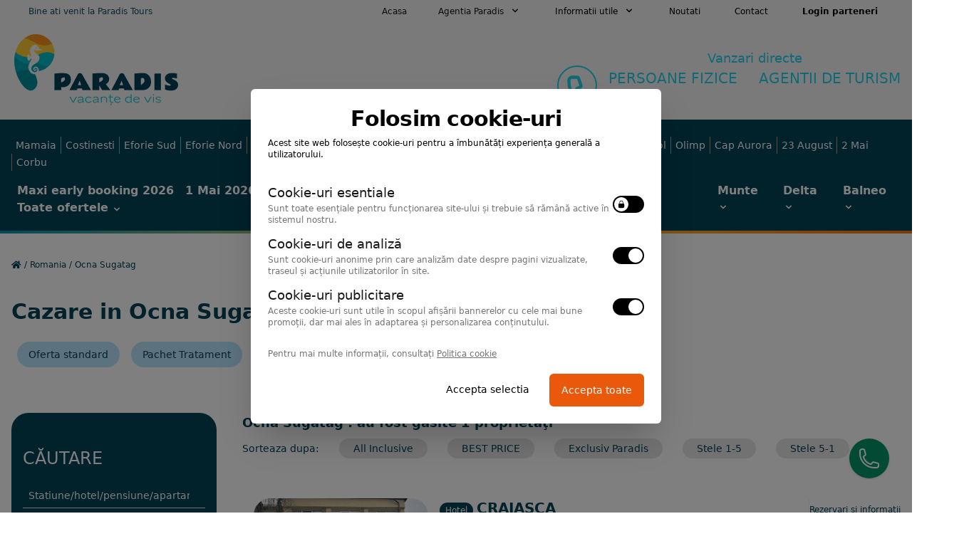

--- FILE ---
content_type: text/html; charset=UTF-8
request_url: https://paradistours.ro/cazare-ocna-sugatag.html
body_size: 15605
content:
<!DOCTYPE html>
<html lang="en">

<head>
    <meta charset="UTF-8">
    <meta name="viewport" content="width=device-width, initial-scale=1.0">
    <meta http-equiv="X-UA-Compatible" content="ie=edge">
    <meta name="author" content="newpixel.ro" />
    <meta name="csrf-token" content="rOy409Y02zZOQs7IRW5erEbdms83fUs5IrcJURa1">
    <title>Cazare Ocna Sugatag 2026, oferte cazare hoteluri Ocna Sugatag - Paradis Vacante de Vis</title>
<meta name="description" content="Cazare in statiunea Ocna Sugatag 2026, lista completa cu hoteluri in Ocna Sugatag. Reduceri si oferte speciale de cazare la hotelurile din Ocna Sugatag 2026 pentru acest sezon.">
    <link rel="stylesheet" href="https://cdnjs.cloudflare.com/ajax/libs/font-awesome/5.11.2/css/all.min.css" integrity="sha256-+N4/V/SbAFiW1MPBCXnfnP9QSN3+Keu+NlB+0ev/YKQ=" crossorigin="anonymous" />
    <link href="https://paradistours.ro/mix.css" rel="stylesheet">
    <meta name="facebook-domain-verification" content="8lv6g0y9cj1hse974gq2rysnicby4t" />
    <link rel="stylesheet" href="https://cdn.jsdelivr.net/npm/flatpickr/dist/flatpickr.min.css">

    <link rel="apple-touch-icon" sizes="180x180" href="https://paradistours.ro/images/favicon/apple-touch-icon.png">
    <link rel="icon" type="image/png" sizes="32x32" href="https://paradistours.ro/images/favicon/favicon-32x32.png">
    <link rel="icon" type="image/png" sizes="16x16" href="https://paradistours.ro/images/favicon/favicon-16x16.png">
    <link rel="manifest" href="https://paradistours.ro/images/favicon/site.webmanifest">

    <script defer src="https://cdn.jsdelivr.net/npm/alpinejs@3.x.x/dist/cdn.min.js"></script>
    <script type="text/javascript" src="//dynamic.criteo.com/js/ld/ld.js?a=111291" async="true"></script>
    <!-- Google tag (gtag.js) -->
<script async src="https://www.googletagmanager.com/gtag/js?id=AW-670180239">
</script>
<script>
    window.dataLayer = window.dataLayer || [];

    function gtag() {
        dataLayer.push(arguments);
    }
    gtag('js', new Date());
    gtag('config', 'AW-670180239');
</script>
<script>
    // Define dataLayer and the gtag function.
    window.dataLayer = window.dataLayer || [];

    function gtag() {
        dataLayer.push(arguments);
    }
    // Set default consent to 'denied' as a placeholder
    // Determine actual values based on your own requirements
    gtag('consent', 'default', {
        'ad_storage': 'denied',
        'ad_user_data': 'denied',
        'ad_personalization': 'denied',
        'analytics_storage': 'denied',
        'functionality_storage': 'granted',
        'personalization_storage': 'granted',
        'security_storage': 'granted'
    });
</script>
    <!-- Cookie Consent --><script src="https://paradistours.ro/cookie-consent/script?id=954c23dc79b6b393823b35f341e09881" defer></script></head>

<body class="font-sans leading-normal tracking-normal">
    
    <div id="preloader" class="hidden flex items-center justify-center fixed z-50 bg-white opacity-75 w-full h-full">
    <img src="https://paradistours.ro/images/template/sigla-paradis-vacante-de-vis.png" alt="Paradis Vacante de Vis" class="flex content-center absolute">
    <img src="https://paradistours.ro/images/template/loader.svg" class="content-center absolute mt-48 mb-5" alt="">
    <p class="mt-64">peste 150.000 turisti rezerva anual prin www.paradistours.ro</p>
</div>
        <div class="bg-gray-100 w-full">
    <div class="flex flex-col max-w-screen-xl px-4 mx-auto md:items-center md:justify-between md:flex-row md:px-6 lg:px-8">
        <div class="p-2 flex flex-row items-center justify-between">
            <span class="text-xs text-cyan-900 focus:outline-none focus:shadow-outline">Bine ati venit la Paradis Tours</span>
            <div class="md:hidden focus:outline-none focus:shadow-outline">
                <a href="https://paradistours.ro/static/contact.html" class="px-2 py-2 text-xs rounded-full hover:text-cyan-900 focus:text-cyan-900 hover:bg-gray-200">Contact</a>
                <a href="http://rezervari.paradistours.ro/" class="px-2 py-2 text-xs font-semibold rounded-full hover:text-cyan-900 focus:text-cyan-900 hover:bg-gray-200">Login parteneri</a>
            </div>
        </div>
        <nav class="hidden flex-col flex-grow pb-4 md:pb-0 md:flex md:justify-end md:flex-row">
            <a class="px-3 py-2 text-xs text-gray-900 rounded-full md:mt-0 hover:text-gray-900 focus:text-gray-200 hover:bg-gray-200 focus:bg-gray-200 focus:outline-none focus:shadow-outline" href="https://paradistours.ro">Acasa</a>

            <div @click.away="open = false" class="relative" x-data="{ open: false }" x-cloak>
                <button x-on:click="open = !open" class="flex flex-row items-center w-full px-4 py-2 text-xs text-left rounded-full md:w-auto md:inline md:mt-0 md:ml-4 text-gray-900 hover:text-white focus:text-gray-900 hover:bg-gray-200 focus:bg-gray-200 focus:outline-none focus:shadow-outline">
                    <span>Agentia Paradis</span>
                    <svg fill="currentColor" viewBox="0 0 20 20" :class="{'rotate-180': open, 'rotate-0': !open}" class="inline w-4 h-4 mt-1 ml-1 transition-transform duration-200 transform md:-mt-1">
                        <path fill-rule="evenodd" d="M5.293 7.293a1 1 0 011.414 0L10 10.586l3.293-3.293a1 1 0 111.414 1.414l-4 4a1 1 0 01-1.414 0l-4-4a1 1 0 010-1.414z" clip-rule="evenodd"></path>
                    </svg>
                </button>
                <div x-show="open" class="z-30 absolute right-0 w-full mt-2 origin-top-right rounded-md shadow-lg md:w-48"
                    x-transition:enter="transition ease-out duration-100"
                    x-transition:enter-start="transform opacity-0 scale-95"
                    x-transition:enter-end="transform opacity-100 scale-100"
                    x-transition:leave="transition ease-in duration-75"
                    x-transition:leave-start="transform opacity-100 scale-100"
                    x-transition:leave-end="transform opacity-0 scale-95"
                    >
                    <div class="px-2 py-2 bg-white rounded-md shadow dark-mode:bg-gray-800">
                        <a href="https://paradistours.ro/static/despre-noi.html"
                            class="block px-4 py-2 mt-2 text-xs rounded-lg md:mt-0 hover:text-gray-900 focus:text-gray-900 hover:bg-gray-200 focus:bg-gray-200 focus:outline-none focus:shadow-outline">
                            Despre noi
                        </a>
                        <a href="https://paradistours.ro/testimoniale"
                            class="block px-4 py-2 mt-2 text-xs rounded-lg md:mt-0 hover:text-gray-900 focus:text-gray-900 hover:bg-gray-200 focus:bg-gray-200 focus:outline-none focus:shadow-outline">
                            Ce spun clientii
                        </a>
                        <a href="http://oferte.paradistours.ro/oferte/" target="_blank"
                            class="block px-4 py-2 mt-2 text-xs rounded-lg md:mt-0 hover:text-gray-900 focus:text-gray-900 hover:bg-gray-200 focus:bg-gray-200 focus:outline-none focus:shadow-outline">
                            Descarca oferta
                        </a>
                    </div>
                </div>
            </div>

            <div @click.away="open = false" class="relative" x-data="{ open: false }" x-cloak>
                <button x-on:click="open = !open" class="flex flex-row items-center w-full px-4 py-2 text-xs text-left rounded-full md:w-auto md:inline md:mt-0 md:ml-4 hover:text-gray-900 focus:text-gray-900 hover:bg-gray-200 focus:bg-gray-200 focus:outline-none focus:shadow-outline">
                    <span>Informatii utile</span>
                    <svg fill="currentColor" viewBox="0 0 20 20" :class="{'rotate-180': open, 'rotate-0': !open}" class="inline w-4 h-4 mt-1 ml-1 transition-transform duration-200 transform md:-mt-1">
                        <path fill-rule="evenodd" d="M5.293 7.293a1 1 0 011.414 0L10 10.586l3.293-3.293a1 1 0 111.414 1.414l-4 4a1 1 0 01-1.414 0l-4-4a1 1 0 010-1.414z" clip-rule="evenodd"></path>
                    </svg>
                </button>
                <div x-show="open" class="z-30 absolute right-0 w-full mt-2 origin-top-right rounded-md shadow-lg md:w-48"
                    x-transition:enter="transition ease-out duration-100"
                    x-transition:enter-start="transform opacity-0 scale-95"
                    x-transition:enter-end="transform opacity-100 scale-100"
                    x-transition:leave="transition ease-in duration-75"
                    x-transition:leave-start="transform opacity-100 scale-100"
                    x-transition:leave-end="transform opacity-0 scale-95"
                    >
                    <div class="px-2 py-2 bg-white rounded-md shadow dark-mode:bg-gray-800">
                                                <a href="https://paradistours.ro/static/despre-noi.html" title="Despre noi"
                            class="block px-4 py-2 mt-2 text-xs rounded-lg md:mt-0 hover:text-gray-900 focus:text-gray-900 hover:bg-gray-200 focus:bg-gray-200 focus:outline-none focus:shadow-outline">
                            Despre noi
                        </a>
                                                <a href="https://paradistours.ro/static/achita-ti-vacanta-cu-plata-ramburs.html" title="Achita-ti vacanta cu plata ramburs"
                            class="block px-4 py-2 mt-2 text-xs rounded-lg md:mt-0 hover:text-gray-900 focus:text-gray-900 hover:bg-gray-200 focus:bg-gray-200 focus:outline-none focus:shadow-outline">
                            Achita-ti vacanta cu plata ramburs
                        </a>
                                                <a href="https://paradistours.ro/static/tichete-de-vacanta.html" title="Tichete de vacanta"
                            class="block px-4 py-2 mt-2 text-xs rounded-lg md:mt-0 hover:text-gray-900 focus:text-gray-900 hover:bg-gray-200 focus:bg-gray-200 focus:outline-none focus:shadow-outline">
                            Tichete de vacanta
                        </a>
                                                <a href="https://paradistours.ro/static/atractii-pe-litoral.html" title="Atractii pe litoral"
                            class="block px-4 py-2 mt-2 text-xs rounded-lg md:mt-0 hover:text-gray-900 focus:text-gray-900 hover:bg-gray-200 focus:bg-gray-200 focus:outline-none focus:shadow-outline">
                            Atractii pe litoral
                        </a>
                                                <a href="https://paradistours.ro/static/site-uri-utile.html" title="Site-uri utile"
                            class="block px-4 py-2 mt-2 text-xs rounded-lg md:mt-0 hover:text-gray-900 focus:text-gray-900 hover:bg-gray-200 focus:bg-gray-200 focus:outline-none focus:shadow-outline">
                            Site-uri utile
                        </a>
                                                <a href="https://paradistours.ro/static/termeni-si-conditii.html" title="Termeni si conditii"
                            class="block px-4 py-2 mt-2 text-xs rounded-lg md:mt-0 hover:text-gray-900 focus:text-gray-900 hover:bg-gray-200 focus:bg-gray-200 focus:outline-none focus:shadow-outline">
                            Termeni si conditii
                        </a>
                                            </div>
                </div>
            </div>

            <a href="https://paradistours.ro/noutati" class="px-4 py-2 text-xs rounded-full md:mt-0 md:ml-4 hover:text-gray-900 focus:text-gray-900 hover:bg-gray-200">Noutati</a>
            <a href="https://paradistours.ro/static/contact.html" class="px-4 py-2 text-xs rounded-full md:mt-0 md:ml-4 hover:text-gray-900 focus:text-gray-900 hover:bg-gray-200">Contact</a>
            <a href="http://rezervari.paradistours.ro/" class="px-4 py-2 text-xs font-semibold rounded-full md:mt-0 md:ml-4 hover:text-gray-900 focus:text-gray-900 hover:bg-gray-200">Login parteneri</a>
        </nav>
    </div>
</div>


<div class="" x-data="{ mainMenu: true }">
    <div class="bg-gray-100">
        <div class="flex flex-col max-w-screen-xl px-4 mx-auto md:items-center md:justify-between md:flex-row pl-5 pt-4 mb:pb-8">
            <div class="mb-5">
                <div class="flex justify-between">
                    <a href="https://paradistours.ro" title="Paradis Vacante de Vis">
                        <img src="https://paradistours.ro/images/template/sigla-paradis-vacante-de-vis.png" alt="Paradis Vacante de Vis">
                    </a>

                    <button class="md:hidden focus:outline-none focus:shadow-outline" x-on:click="mainMenu = !mainMenu">
                        <svg class="w-8 h-8 text-main-blue" fill="currentColor" viewBox="0 0 20 20" xmlns="http://www.w3.org/2000/svg">
                            <path x-show="mainMenu" fill-rule="evenodd" d="M3 5a1 1 0 011-1h12a1 1 0 110 2H4a1 1 0 01-1-1zM3 10a1 1 0 011-1h12a1 1 0 110 2H4a1 1 0 01-1-1zM3 15a1 1 0 011-1h12a1 1 0 110 2H4a1 1 0 01-1-1z" clip-rule="evenodd"></path>

                            <path x-show="!mainMenu" x-cloak fill-rule="evenodd" d="M4.293 4.293a1 1 0 011.414 0L10 8.586l4.293-4.293a1 1 0 111.414 1.414L11.414 10l4.293 4.293a1 1 0 01-1.414 1.414L10 11.414l-4.293 4.293a1 1 0 01-1.414-1.414L8.586 10 4.293 5.707a1 1 0 010-1.414z" clip-rule="evenodd"></path>
                        </svg>
                    </button>
                </div>
            </div>
            <div class="hidden md:flex text-center text-2xl">
    <div class="flex">
        <div class="w-14 h-14 border-2 border-cyan-400 rounded-full mr-4 mt-6">
            <svg class="p-2 text-cyan-400" fill="none" stroke="currentColor" viewBox="0 0 24 24" xmlns="http://www.w3.org/2000/svg">
                <path stroke-linecap="round" stroke-linejoin="round" stroke-width="2" d="M3 5a2 2 0 012-2h3.28a1 1 0 01.948.684l1.498 4.493a1 1 0 01-.502 1.21l-2.257 1.13a11.042 11.042 0 005.516 5.516l1.13-2.257a1 1 0 011.21-.502l4.493 1.498a1 1 0 01.684.949V19a2 2 0 01-2 2h-1C9.716 21 3 14.284 3 6V5z"></path>
            </svg>
        </div>
        <div class="">
            <span class="relative block text-cyan-400 text-lg s">Vanzari directe</span>
            <span class="relative block text-cyan-400 text-xl uppercase">PERSOANE FIZICE <span class="px-3"></span> AGENTII DE TURISM</span>
            <div class="divide-sx text-cyan-400 grid grid-cols-3grid grid-cols-2">
                                                                                            </div>
        </div>
    </div>
</div>

<div class="sm:hidden flex flex-row justify-between text-center">
                    </div>
        </div>
    </div>

    <div class="w-full bg-main-blue md:block" :class="!mainMenu ? 'block' : 'hidden'" x-cloak>
        <div class="mx-auto max-w-screen-xl ">
            <ul class="px-4 static mx-auto font-semibold font-heading md:space-x-8 text-white py-5">
                <li>
    <div class="left-0 w-full mt-1 z-30 bg-main-blue ">
        <ul class="flex flex-wrap md:divide-x md:divide-solid md:divide-gray-400 mb-4">
                        <li class="px-1.5 m-0">
                <a title="Hoteluri statiunea Mamaia" href="https://paradistours.ro/cazare-mamaia.html"
                    class="text-sm text-white font-normal hover:text-orange-500">Mamaia</a>
            </li>
                        <li class="px-1.5 m-0">
                <a title="Hoteluri statiunea Costinesti" href="https://paradistours.ro/cazare-costinesti.html"
                    class="text-sm text-white font-normal hover:text-orange-500">Costinesti</a>
            </li>
                        <li class="px-1.5 m-0">
                <a title="Hoteluri statiunea Eforie Sud" href="https://paradistours.ro/cazare-eforie-sud.html"
                    class="text-sm text-white font-normal hover:text-orange-500">Eforie Sud</a>
            </li>
                        <li class="px-1.5 m-0">
                <a title="Hoteluri statiunea Eforie Nord" href="https://paradistours.ro/cazare-eforie-nord.html"
                    class="text-sm text-white font-normal hover:text-orange-500">Eforie Nord</a>
            </li>
                        <li class="px-1.5 m-0">
                <a title="Hoteluri statiunea Jupiter" href="https://paradistours.ro/cazare-jupiter.html"
                    class="text-sm text-white font-normal hover:text-orange-500">Jupiter</a>
            </li>
                        <li class="px-1.5 m-0">
                <a title="Hoteluri statiunea Neptun" href="https://paradistours.ro/cazare-neptun.html"
                    class="text-sm text-white font-normal hover:text-orange-500">Neptun</a>
            </li>
                        <li class="px-1.5 m-0">
                <a title="Hoteluri statiunea Saturn" href="https://paradistours.ro/cazare-saturn.html"
                    class="text-sm text-white font-normal hover:text-orange-500">Saturn</a>
            </li>
                        <li class="px-1.5 m-0">
                <a title="Hoteluri statiunea Venus" href="https://paradistours.ro/cazare-venus.html"
                    class="text-sm text-white font-normal hover:text-orange-500">Venus</a>
            </li>
                        <li class="px-1.5 m-0">
                <a title="Hoteluri statiunea Vama Veche" href="https://paradistours.ro/cazare-vama-veche.html"
                    class="text-sm text-white font-normal hover:text-orange-500">Vama Veche</a>
            </li>
                        <li class="px-1.5 m-0">
                <a title="Hoteluri statiunea Mangalia" href="https://paradistours.ro/cazare-mangalia.html"
                    class="text-sm text-white font-normal hover:text-orange-500">Mangalia</a>
            </li>
                        <li class="px-1.5 m-0">
                <a title="Hoteluri statiunea Constanta" href="https://paradistours.ro/cazare-constanta.html"
                    class="text-sm text-white font-normal hover:text-orange-500">Constanta</a>
            </li>
                        <li class="px-1.5 m-0">
                <a title="Hoteluri statiunea Techirghiol" href="https://paradistours.ro/cazare-techirghiol.html"
                    class="text-sm text-white font-normal hover:text-orange-500">Techirghiol</a>
            </li>
                        <li class="px-1.5 m-0">
                <a title="Hoteluri statiunea Olimp" href="https://paradistours.ro/cazare-olimp.html"
                    class="text-sm text-white font-normal hover:text-orange-500">Olimp</a>
            </li>
                        <li class="px-1.5 m-0">
                <a title="Hoteluri statiunea Cap Aurora" href="https://paradistours.ro/cazare-cap-aurora.html"
                    class="text-sm text-white font-normal hover:text-orange-500">Cap Aurora</a>
            </li>
                        <li class="px-1.5 m-0">
                <a title="Hoteluri statiunea 23 August" href="https://paradistours.ro/cazare-23-august.html"
                    class="text-sm text-white font-normal hover:text-orange-500">23 August</a>
            </li>
                        <li class="px-1.5 m-0">
                <a title="Hoteluri statiunea 2 Mai" href="https://paradistours.ro/cazare-2-mai.html"
                    class="text-sm text-white font-normal hover:text-orange-500">2 Mai</a>
            </li>
                        <li class="px-1.5 m-0">
                <a title="Hoteluri statiunea Corbu" href="https://paradistours.ro/cazare-corbu.html"
                    class="text-sm text-white font-normal hover:text-orange-500">Corbu</a>
            </li>
                    </ul>
        <div class="flex flex-col sm:flex-row sm:justify-between">
            <ul class="flex flex-wrap">
                                <li>
                    <a href="https://paradistours.ro/all-maxi-early-booking.html" target="_self"
                        class="float-left text-center relative text-white block  px-2 font-semibold">
                        Maxi early booking 2026
                    </a>
                </li>
                                <li>
                    <a href="https://paradistours.ro/all-oferta-1-mai.html" target="_self"
                        class="float-left text-center relative text-white block  px-2 font-semibold">
                        1 Mai 2026
                    </a>
                </li>
                                <li>
                    <a href="https://paradistours.ro/all-rusalii-2022.html" target="_self"
                        class="float-left text-center relative text-white block  px-2 font-semibold">
                        Rusalii 2026
                    </a>
                </li>
                                <li>
                    <a href="https://paradistours.ro/all-oferta-sfanta-maria.html" target="_self"
                        class="float-left text-center relative text-white block  px-2 font-semibold">
                        Sfanta Maria 2026
                    </a>
                </li>
                                <li>
                    <a href="https://paradistours.ro/all-litoralul-pentru-toti.html" target="_self"
                        class="float-left text-center relative text-white block  px-2 font-semibold">
                        Litoralul pentru toti
                    </a>
                </li>
                                <li>
                    <div @click.away="open = false" class="relative" x-data="{ open: false }" >
                    <button x-on:click="open = !open" class="flex flex-row items-center float-left text-center relative text-white px-2 font-semibold    ">
                        <span>Toate ofertele</span>
                        <svg fill="currentColor" viewBox="0 0 20 20" :class="{'rotate-180': open, 'rotate-0': !open}" class="inline w-4 h-4 mt-1 ml-1 transition-transform duration-200 transform ">
                            <path fill-rule="evenodd" d="M5.293 7.293a1 1 0 011.414 0L10 10.586l3.293-3.293a1 1 0 111.414 1.414l-4 4a1 1 0 01-1.414 0l-4-4a1 1 0 010-1.414z" clip-rule="evenodd"></path>
                        </svg>
                    </button>
                    <div x-show="open" x-cloak class="z-30 absolute right-0 w-full mt-6 origin-top-right rounded-md shadow-lg md:w-80"
                        x-transition:enter="transition ease-out duration-100"
                        x-transition:enter-start="transform opacity-0 scale-95"
                        x-transition:enter-end="transform opacity-100 scale-100"
                        x-transition:leave="transition ease-in duration-75"
                        x-transition:leave-start="transform opacity-100 scale-100"
                        x-transition:leave-end="transform opacity-0 scale-95"
                        >
                        <div class="text-left px-2 py-2 bg-main-blue rounded-md shadow">
                                                        <a href="https://paradistours.ro/all-maxi-early-booking.html" target="_self"
                                class="flex w-full font-normal text-sm text-white py-1 px-1 hover:text-orange-500 ">
                                Maxi early booking 2026
                            </a>
                                                        <a href="https://paradistours.ro/all-oferta-1-mai.html" target="_self"
                                class="flex w-full font-normal text-sm text-white py-1 px-1 hover:text-orange-500 ">
                                1 Mai 2026
                            </a>
                                                        <a href="https://paradistours.ro/all-rusalii-2022.html" target="_self"
                                class="flex w-full font-normal text-sm text-white py-1 px-1 hover:text-orange-500 ">
                                Rusalii 2026
                            </a>
                                                        <a href="https://paradistours.ro/all-oferta-sfanta-maria.html" target="_self"
                                class="flex w-full font-normal text-sm text-white py-1 px-1 hover:text-orange-500 ">
                                Sfanta Maria 2026
                            </a>
                                                        <a href="https://paradistours.ro/all-litoralul-pentru-toti.html" target="_self"
                                class="flex w-full font-normal text-sm text-white py-1 px-1 hover:text-orange-500 ">
                                Litoralul pentru toti
                            </a>
                                                        <a href="https://paradistours.ro/all-alege-all-inclusive.html" target="_self"
                                class="flex w-full font-normal text-sm text-white py-1 px-1 hover:text-orange-500 ">
                                Hoteluri all inclusive
                            </a>
                                                        <a href="https://paradistours.ro/all-apartamente-mamaia.html" target="_self"
                                class="flex w-full font-normal text-sm text-white py-1 px-1 hover:text-orange-500 ">
                                Apartamente Mamaia
                            </a>
                                                        <a href="https://paradistours.ro/all-paradis-hotels.html" target="_self"
                                class="flex w-full font-normal text-sm text-white py-1 px-1 hover:text-orange-500 ">
                                Paradis Hotels
                            </a>
                                                                                </div>
                    </div>
                </div>
                </li>
            </ul>

            <div class="mt-10 sm:mt-0">
                    <ul class="sm:flex sm:space-x-4">
                        
                        <li @click.away="open = false" class="" x-data="{ open: false }">
    <a x-on:click="open = !open" class="text-lg md:text-base hover:text-gray-200" href="#">
        <span>Munte</span>
        <svg fill="currentColor" viewBox="0 0 20 20" :class="{'rotate-180': open, 'rotate-0': !open}" class="inline w-4 h-4 transition-transform duration-200 transform -mt-1">
            <path fill-rule="evenodd" d="M5.293 7.293a1 1 0 011.414 0L10 10.586l3.293-3.293a1 1 0 111.414 1.414l-4 4a1 1 0 01-1.414 0l-4-4a1 1 0 010-1.414z" clip-rule="evenodd"></path>
        </svg>
    </a>

    <div x-show="open" class="left-0 w-full md:absolute mt-1 z-30 bg-main-blue md:p-5" x-cloak
        x-transition:enter="transition ease-out duration-100"
        x-transition:enter-start="transform opacity-0 scale-95"
        x-transition:enter-end="transform opacity-100 scale-100"
        x-transition:leave="transition ease-in duration-75"
        x-transition:leave-start="transform opacity-100 scale-100"
        x-transition:leave-end="transform opacity-0 scale-95">
        <ul class="flex flex-wrap md:space-x-2 md:divide-x md:divide-solid md:divide-white mb-4">
                        <li class="px-2 m-0">
                <a title="Hoteluri statiunea Busteni" href="https://paradistours.ro/cazare-busteni.html"
                    class="text-sm text-white font-normal">Busteni</a>
            </li>
                        <li class="px-2 m-0">
                <a title="Hoteluri statiunea Brasov" href="https://paradistours.ro/cazare-brasov.html"
                    class="text-sm text-white font-normal">Brasov</a>
            </li>
                        <li class="px-2 m-0">
                <a title="Hoteluri statiunea Sinaia" href="https://paradistours.ro/cazare-sinaia.html"
                    class="text-sm text-white font-normal">Sinaia</a>
            </li>
                        <li class="px-2 m-0">
                <a title="Hoteluri statiunea Poiana Brasov" href="https://paradistours.ro/cazare-poiana-brasov.html"
                    class="text-sm text-white font-normal">Poiana Brasov</a>
            </li>
                        <li class="px-2 m-0">
                <a title="Hoteluri statiunea Bran" href="https://paradistours.ro/cazare-bran.html"
                    class="text-sm text-white font-normal">Bran</a>
            </li>
                        <li class="px-2 m-0">
                <a title="Hoteluri statiunea Bucovina" href="https://paradistours.ro/cazare-bucovina.html"
                    class="text-sm text-white font-normal">Bucovina</a>
            </li>
                        <li class="px-2 m-0">
                <a title="Hoteluri statiunea Maramures" href="https://paradistours.ro/cazare-maramures.html"
                    class="text-sm text-white font-normal">Maramures</a>
            </li>
                        <li class="px-2 m-0">
                <a title="Hoteluri statiunea Predeal" href="https://paradistours.ro/cazare-predeal.html"
                    class="text-sm text-white font-normal">Predeal</a>
            </li>
                        <li class="px-2 m-0">
                <a title="Hoteluri statiunea Azuga" href="https://paradistours.ro/cazare-azuga.html"
                    class="text-sm text-white font-normal">Azuga</a>
            </li>
                        <li class="px-2 m-0">
                <a title="Hoteluri statiunea Moieciu" href="https://paradistours.ro/cazare-moieciu.html"
                    class="text-sm text-white font-normal">Moieciu</a>
            </li>
                        <li class="px-2 m-0">
                <a title="Hoteluri statiunea Gura Humorului" href="https://paradistours.ro/cazare-gura-humorului.html"
                    class="text-sm text-white font-normal">Gura Humorului</a>
            </li>
                        <li class="px-2 m-0">
                <a title="Hoteluri statiunea Straja" href="https://paradistours.ro/cazare-straja.html"
                    class="text-sm text-white font-normal">Straja</a>
            </li>
                        <li class="px-2 m-0">
                <a title="Hoteluri statiunea Sucevita" href="https://paradistours.ro/cazare-sucevita.html"
                    class="text-sm text-white font-normal">Sucevita</a>
            </li>
                        <li class="px-2 m-0">
                <a title="Hoteluri statiunea Fundata" href="https://paradistours.ro/cazare-fundata.html"
                    class="text-sm text-white font-normal">Fundata</a>
            </li>
                        <li class="px-2 m-0">
                <a title="Hoteluri statiunea Rasnov" href="https://paradistours.ro/cazare-rasnov.html"
                    class="text-sm text-white font-normal">Rasnov</a>
            </li>
                        <li class="px-2 m-0">
                <a title="Hoteluri statiunea Paltinis" href="https://paradistours.ro/cazare-paltinis.html"
                    class="text-sm text-white font-normal">Paltinis</a>
            </li>
                        <li class="px-2 m-0">
                <a title="Hoteluri statiunea Vidra" href="https://paradistours.ro/cazare-vidra.html"
                    class="text-sm text-white font-normal">Vidra</a>
            </li>
                        <li class="px-2 m-0">
                <a title="Hoteluri statiunea Sighisoara" href="https://paradistours.ro/cazare-sighisoara.html"
                    class="text-sm text-white font-normal">Sighisoara</a>
            </li>
                        <li class="px-2 m-0">
                <a title="Hoteluri statiunea Transfagarasan" href="https://paradistours.ro/cazare-transfagarasan.html"
                    class="text-sm text-white font-normal">Transfagarasan</a>
            </li>
                        <li class="px-2 m-0">
                <a title="Hoteluri statiunea Vidraru" href="https://paradistours.ro/cazare-vidraru.html"
                    class="text-sm text-white font-normal">Vidraru</a>
            </li>
                        <li class="px-2 m-0">
                <a title="Hoteluri statiunea Viseu de Sus" href="https://paradistours.ro/cazare-viseu-de-sus.html"
                    class="text-sm text-white font-normal">Viseu de Sus</a>
            </li>
                        <li class="px-2 m-0">
                <a title="Hoteluri statiunea Timisul de sus" href="https://paradistours.ro/cazare-timisul-de-sus.html"
                    class="text-sm text-white font-normal">Timisul de sus</a>
            </li>
                        <li class="px-2 m-0">
                <a title="Hoteluri statiunea Durau" href="https://paradistours.ro/cazare-durau.html"
                    class="text-sm text-white font-normal">Durau</a>
            </li>
                        <li class="px-2 m-0">
                <a title="Hoteluri statiunea Sighetul Marmatiei" href="https://paradistours.ro/cazare-sighetul-marmatiei.html"
                    class="text-sm text-white font-normal">Sighetul Marmatiei</a>
            </li>
                        <li class="px-2 m-0">
                <a title="Hoteluri statiunea Deva" href="https://paradistours.ro/cazare-deva.html"
                    class="text-sm text-white font-normal">Deva</a>
            </li>
                        <li class="px-2 m-0">
                <a title="Hoteluri statiunea Paraul Rece" href="https://paradistours.ro/cazare-paraul-rece.html"
                    class="text-sm text-white font-normal">Paraul Rece</a>
            </li>
                        <li class="px-2 m-0">
                <a title="Hoteluri statiunea Sibiu" href="https://paradistours.ro/cazare-sibiu.html"
                    class="text-sm text-white font-normal">Sibiu</a>
            </li>
                        <li class="px-2 m-0">
                <a title="Hoteluri statiunea Borsa" href="https://paradistours.ro/cazare-borsa.html"
                    class="text-sm text-white font-normal">Borsa</a>
            </li>
                        <li class="px-2 m-0">
                <a title="Hoteluri statiunea Cavnic" href="https://paradistours.ro/cazare-cavnic.html"
                    class="text-sm text-white font-normal">Cavnic</a>
            </li>
                        <li class="px-2 m-0">
                <a title="Hoteluri statiunea Dumbraveni" href="https://paradistours.ro/cazare-dumbraveni.html"
                    class="text-sm text-white font-normal">Dumbraveni</a>
            </li>
                        <li class="px-2 m-0">
                <a title="Hoteluri statiunea Rucar" href="https://paradistours.ro/cazare-rucar.html"
                    class="text-sm text-white font-normal">Rucar</a>
            </li>
                        <li class="px-2 m-0">
                <a title="Hoteluri statiunea Timisul de Jos" href="https://paradistours.ro/cazare-timisul-de-jos.html"
                    class="text-sm text-white font-normal">Timisul de Jos</a>
            </li>
                        <li class="px-2 m-0">
                <a title="Hoteluri statiunea Albesti" href="https://paradistours.ro/cazare-albesti.html"
                    class="text-sm text-white font-normal">Albesti</a>
            </li>
                        <li class="px-2 m-0">
                <a title="Hoteluri statiunea Moroeni" href="https://paradistours.ro/cazare-moroeni.html"
                    class="text-sm text-white font-normal">Moroeni</a>
            </li>
                        <li class="px-2 m-0">
                <a title="Hoteluri statiunea Bascov" href="https://paradistours.ro/cazare-bascov.html"
                    class="text-sm text-white font-normal">Bascov</a>
            </li>
                        <li class="px-2 m-0">
                <a title="Hoteluri statiunea Colibita" href="https://paradistours.ro/cazare-colibita.html"
                    class="text-sm text-white font-normal">Colibita</a>
            </li>
                        <li class="px-2 m-0">
                <a title="Hoteluri statiunea Iasi" href="https://paradistours.ro/cazare-iasi.html"
                    class="text-sm text-white font-normal">Iasi</a>
            </li>
                        <li class="px-2 m-0">
                <a title="Hoteluri statiunea Sacele" href="https://paradistours.ro/cazare-sacele.html"
                    class="text-sm text-white font-normal">Sacele</a>
            </li>
                        <li class="px-2 m-0">
                <a title="Hoteluri statiunea Cacica" href="https://paradistours.ro/cazare-cacica.html"
                    class="text-sm text-white font-normal">Cacica</a>
            </li>
                        <li class="px-2 m-0">
                <a title="Hoteluri statiunea Baile Homorod" href="https://paradistours.ro/cazare-baile-homorod.html"
                    class="text-sm text-white font-normal">Baile Homorod</a>
            </li>
                        <li class="px-2 m-0">
                <a title="Hoteluri statiunea Ranca" href="https://paradistours.ro/cazare-ranca.html"
                    class="text-sm text-white font-normal">Ranca</a>
            </li>
                        <li class="px-2 m-0">
                <a title="Hoteluri statiunea Valea Doftanei" href="https://paradistours.ro/cazare-valea-doftanei.html"
                    class="text-sm text-white font-normal">Valea Doftanei</a>
            </li>
                        <li class="px-2 m-0">
                <a title="Hoteluri statiunea Ocna Mures" href="https://paradistours.ro/cazare-ocna-mures.html"
                    class="text-sm text-white font-normal">Ocna Mures</a>
            </li>
                    </ul>
        <ul class="flex flex-wrap">
                                </ul>
    </div>
</li>
                        <li @click.away="open = false" class="" x-data="{ open: false }">
    <a x-on:click="open = !open" class="text-lg md:text-base hover:text-gray-200" href="#">
        <span>Delta</span>
        <svg fill="currentColor" viewBox="0 0 20 20" :class="{'rotate-180': open, 'rotate-0': !open}" class="inline w-4 h-4 transition-transform duration-200 transform -mt-1">
            <path fill-rule="evenodd" d="M5.293 7.293a1 1 0 011.414 0L10 10.586l3.293-3.293a1 1 0 111.414 1.414l-4 4a1 1 0 01-1.414 0l-4-4a1 1 0 010-1.414z" clip-rule="evenodd"></path>
        </svg>
    </a>

    <div x-show="open" class="left-0 w-full md:absolute mt-1 z-30 bg-main-blue md:p-5" x-cloak
        x-transition:enter="transition ease-out duration-100"
        x-transition:enter-start="transform opacity-0 scale-95"
        x-transition:enter-end="transform opacity-100 scale-100"
        x-transition:leave="transition ease-in duration-75"
        x-transition:leave-start="transform opacity-100 scale-100"
        x-transition:leave-end="transform opacity-0 scale-95">
        <ul class="flex flex-wrap md:space-x-2 md:divide-x md:divide-solid md:divide-white mb-4">
                        <li class="px-2 m-0">
                <a title="Hoteluri statiunea Uzlina" href="https://paradistours.ro/cazare-uzlina.html"
                    class="text-sm text-white font-normal">Uzlina</a>
            </li>
                        <li class="px-2 m-0">
                <a title="Hoteluri statiunea Mahmudia" href="https://paradistours.ro/cazare-mahmudia.html"
                    class="text-sm text-white font-normal">Mahmudia</a>
            </li>
                        <li class="px-2 m-0">
                <a title="Hoteluri statiunea Sulina" href="https://paradistours.ro/cazare-sulina.html"
                    class="text-sm text-white font-normal">Sulina</a>
            </li>
                        <li class="px-2 m-0">
                <a title="Hoteluri statiunea Murighiol" href="https://paradistours.ro/cazare-murighiol.html"
                    class="text-sm text-white font-normal">Murighiol</a>
            </li>
                        <li class="px-2 m-0">
                <a title="Hoteluri statiunea Tulcea" href="https://paradistours.ro/cazare-tulcea.html"
                    class="text-sm text-white font-normal">Tulcea</a>
            </li>
                        <li class="px-2 m-0">
                <a title="Hoteluri statiunea Baltenii de Sus" href="https://paradistours.ro/cazare-baltenii-de-sus.html"
                    class="text-sm text-white font-normal">Baltenii de Sus</a>
            </li>
                        <li class="px-2 m-0">
                <a title="Hoteluri statiunea Sf. Gheorghe" href="https://paradistours.ro/cazare-sf-gheorghe.html"
                    class="text-sm text-white font-normal">Sf. Gheorghe</a>
            </li>
                        <li class="px-2 m-0">
                <a title="Hoteluri statiunea Mila 23" href="https://paradistours.ro/cazare-mila-23.html"
                    class="text-sm text-white font-normal">Mila 23</a>
            </li>
                        <li class="px-2 m-0">
                <a title="Hoteluri statiunea Somova" href="https://paradistours.ro/cazare-somova.html"
                    class="text-sm text-white font-normal">Somova</a>
            </li>
                        <li class="px-2 m-0">
                <a title="Hoteluri statiunea Crisan" href="https://paradistours.ro/cazare-crisan.html"
                    class="text-sm text-white font-normal">Crisan</a>
            </li>
                        <li class="px-2 m-0">
                <a title="Hoteluri statiunea Dunavatu de jos" href="https://paradistours.ro/cazare-dunavatu-de-jos.html"
                    class="text-sm text-white font-normal">Dunavatu de jos</a>
            </li>
                        <li class="px-2 m-0">
                <a title="Hoteluri statiunea Partizani" href="https://paradistours.ro/cazare-partizani.html"
                    class="text-sm text-white font-normal">Partizani</a>
            </li>
                        <li class="px-2 m-0">
                <a title="Hoteluri statiunea Nufaru" href="https://paradistours.ro/cazare-nufaru.html"
                    class="text-sm text-white font-normal">Nufaru</a>
            </li>
                        <li class="px-2 m-0">
                <a title="Hoteluri statiunea Jurilovca" href="https://paradistours.ro/cazare-jurilovca.html"
                    class="text-sm text-white font-normal">Jurilovca</a>
            </li>
                        <li class="px-2 m-0">
                <a title="Hoteluri statiunea Chilia Veche" href="https://paradistours.ro/cazare-chilia-veche.html"
                    class="text-sm text-white font-normal">Chilia Veche</a>
            </li>
                    </ul>
        <ul class="flex flex-wrap">
                                </ul>
    </div>
</li>
                        <li @click.away="open = false" class="" x-data="{ open: false }">
    <a x-on:click="open = !open" class="text-lg md:text-base hover:text-gray-200" href="#">
        <span>Balneo</span>
        <svg fill="currentColor" viewBox="0 0 20 20" :class="{'rotate-180': open, 'rotate-0': !open}" class="inline w-4 h-4 transition-transform duration-200 transform -mt-1">
            <path fill-rule="evenodd" d="M5.293 7.293a1 1 0 011.414 0L10 10.586l3.293-3.293a1 1 0 111.414 1.414l-4 4a1 1 0 01-1.414 0l-4-4a1 1 0 010-1.414z" clip-rule="evenodd"></path>
        </svg>
    </a>

    <div x-show="open" class="left-0 w-full md:absolute mt-1 z-30 bg-main-blue md:p-5" x-cloak
        x-transition:enter="transition ease-out duration-100"
        x-transition:enter-start="transform opacity-0 scale-95"
        x-transition:enter-end="transform opacity-100 scale-100"
        x-transition:leave="transition ease-in duration-75"
        x-transition:leave-start="transform opacity-100 scale-100"
        x-transition:leave-end="transform opacity-0 scale-95">
        <ul class="flex flex-wrap md:space-x-2 md:divide-x md:divide-solid md:divide-white mb-4">
                        <li class="px-2 m-0">
                <a title="Hoteluri statiunea Baile Olanesti" href="https://paradistours.ro/cazare-baile-olanesti.html"
                    class="text-sm text-white font-normal">Baile Olanesti</a>
            </li>
                        <li class="px-2 m-0">
                <a title="Hoteluri statiunea Baile Felix" href="https://paradistours.ro/cazare-baile-felix.html"
                    class="text-sm text-white font-normal">Baile Felix</a>
            </li>
                        <li class="px-2 m-0">
                <a title="Hoteluri statiunea Calimanesti-Caciulata" href="https://paradistours.ro/cazare-calimanesti-caciulata.html"
                    class="text-sm text-white font-normal">Calimanesti-Caciulata</a>
            </li>
                        <li class="px-2 m-0">
                <a title="Hoteluri statiunea Baile Tusnad" href="https://paradistours.ro/cazare-baile-tusnad.html"
                    class="text-sm text-white font-normal">Baile Tusnad</a>
            </li>
                        <li class="px-2 m-0">
                <a title="Hoteluri statiunea Ocna Sibiului" href="https://paradistours.ro/cazare-ocna-sibiului.html"
                    class="text-sm text-white font-normal">Ocna Sibiului</a>
            </li>
                        <li class="px-2 m-0">
                <a title="Hoteluri statiunea Amara" href="https://paradistours.ro/cazare-amara.html"
                    class="text-sm text-white font-normal">Amara</a>
            </li>
                        <li class="px-2 m-0">
                <a title="Hoteluri statiunea Covasna" href="https://paradistours.ro/cazare-covasna.html"
                    class="text-sm text-white font-normal">Covasna</a>
            </li>
                        <li class="px-2 m-0">
                <a title="Hoteluri statiunea Baile Herculane" href="https://paradistours.ro/cazare-baile-herculane.html"
                    class="text-sm text-white font-normal">Baile Herculane</a>
            </li>
                        <li class="px-2 m-0">
                <a title="Hoteluri statiunea Slanic Moldova" href="https://paradistours.ro/cazare-slanic-moldova.html"
                    class="text-sm text-white font-normal">Slanic Moldova</a>
            </li>
                        <li class="px-2 m-0">
                <a title="Hoteluri statiunea Vatra Dornei" href="https://paradistours.ro/cazare-vatra-dornei.html"
                    class="text-sm text-white font-normal">Vatra Dornei</a>
            </li>
                        <li class="px-2 m-0">
                <a title="Hoteluri statiunea Baile Govora" href="https://paradistours.ro/cazare-baile-govora.html"
                    class="text-sm text-white font-normal">Baile Govora</a>
            </li>
                        <li class="px-2 m-0">
                <a title="Hoteluri statiunea Sovata" href="https://paradistours.ro/cazare-sovata.html"
                    class="text-sm text-white font-normal">Sovata</a>
            </li>
                        <li class="px-2 m-0">
                <a title="Hoteluri statiunea Geoagiu Bai" href="https://paradistours.ro/cazare-geoagiu-bai.html"
                    class="text-sm text-white font-normal">Geoagiu Bai</a>
            </li>
                        <li class="px-2 m-0">
                <a title="Hoteluri statiunea Stana de Vale" href="https://paradistours.ro/cazare-stana-de-vale.html"
                    class="text-sm text-white font-normal">Stana de Vale</a>
            </li>
                        <li class="px-2 m-0">
                <a title="Hoteluri statiunea Baile 1 Mai" href="https://paradistours.ro/cazare-baile-1-mai.html"
                    class="text-sm text-white font-normal">Baile 1 Mai</a>
            </li>
                        <li class="px-2 m-0">
                <a title="Hoteluri statiunea Baile Balvanyos" href="https://paradistours.ro/cazare-baile-balvanyos.html"
                    class="text-sm text-white font-normal">Baile Balvanyos</a>
            </li>
                        <li class="px-2 m-0">
                <a title="Hoteluri statiunea Ocna Sugatag" href="https://paradistours.ro/cazare-ocna-sugatag.html"
                    class="text-sm text-white font-normal">Ocna Sugatag</a>
            </li>
                        <li class="px-2 m-0">
                <a title="Hoteluri statiunea Pucioasa" href="https://paradistours.ro/cazare-pucioasa.html"
                    class="text-sm text-white font-normal">Pucioasa</a>
            </li>
                        <li class="px-2 m-0">
                <a title="Hoteluri statiunea Turda" href="https://paradistours.ro/cazare-turda.html"
                    class="text-sm text-white font-normal">Turda</a>
            </li>
                        <li class="px-2 m-0">
                <a title="Hoteluri statiunea Praid" href="https://paradistours.ro/cazare-praid.html"
                    class="text-sm text-white font-normal">Praid</a>
            </li>
                        <li class="px-2 m-0">
                <a title="Hoteluri statiunea Campulung Moldovenesc" href="https://paradistours.ro/cazare-campulung-moldovenesc.html"
                    class="text-sm text-white font-normal">Campulung Moldovenesc</a>
            </li>
                        <li class="px-2 m-0">
                <a title="Hoteluri statiunea Lacu Sarat" href="https://paradistours.ro/cazare-lacul-sarat.html"
                    class="text-sm text-white font-normal">Lacu Sarat</a>
            </li>
                    </ul>
        <ul class="flex flex-wrap">
                                </ul>
    </div>
</li>
                    </ul>
            </div>
        </div>
    </div>
</li>

                
                

                
                
                
                
                

                
            </ul>
        </div>
    </div>
</div>
<div class="h-1 bg-gradient-to-r from-cyan-600 via-yellow-300 to-orange-500"></div>




    <div class="bg-white relative">
        <div class="hidden md:block absolute top-1/2 transform -translate-x-1/2 -translate-y-1/2 left-10 z-30">
            <img src="https://paradistours.ro/images/template/orange_circle.png">
        </div>
        <div class="mx-auto max-w-screen-xl flex mt-5 p-4">
    <div class="bg-grey-light rounded font-sans w-full text-xs">
        <ol class="list-reset flex text-main-blue">
            <li><a href="https://paradistours.ro"><i class="fa fa-home"></i></a></li>
            <li class="px-1">/</li>
            <li><a href="tara-romania.html" >Romania</a></li>
            <li class="px-1">/</li>
            <li>Ocna Sugatag</li>
        </ol>
    </div>
</div>

<div class="mx-auto max-w-screen-xl mt-2 text-main-blue  p-4">
    <div class="lg:text-3xl text-center md:text-left text-xl md:flex flex-none font-bold">
        <h1>Cazare in Ocna Sugatag</h1>
    </div>
    <div class="text-main-blue text-sm my-4">
        
    </div>

    <div class="flex flex-wrap">
                <a class="rounded-full bg-sky-200 text-main-blue hover:bg-sky-300 text-sm m-2 px-4 py-2" href="https://paradistours.ro/oferta-standard-statiunea-ocna-sugatag.html">
            Oferta standard
        </a>
                <a class="rounded-full bg-sky-200 text-main-blue hover:bg-sky-300 text-sm m-2 px-4 py-2" href="https://paradistours.ro/pachet-tratament-statiunea-ocna-sugatag.html">
            Pachet Tratament
        </a>
            </div>
</div>

<div class="mx-auto max-w-screen-xl flex md:flex-no-wrap flex-wrap md:mt-10 mt-8 mb-20">

    <div class="mb-8 w-full md:w-1/2 lg:w-2/6 xl:w-1/4 md:mb-0 px-4">
        <div class="bg-main-blue p-4 rounded-3xl relative py-12" x-data="{ showSearchResults: false }">
    <div class="text-white text-2xl uppercase mb-5">Căutare</div>
    <form method="POST" action="https://paradistours.ro/cazare-ocna-sugatag.html" accept-charset="UTF-8" role="form" data-toggle="validator" id="search_units_offers" autocomplete="off" x-ref="searchForm"><input name="_token" type="hidden" value="rOy409Y02zZOQs7IRW5erEbdms83fUs5IrcJURa1">

    <input list="sidebar_search_results" class="text-sm bg-main-blue appearance-none border-b w-full py-2 px-2 text-white leading-tight focus:outline-none focus:outline-none placeholder-white" id="destination" placeholder="Statiune/hotel/pensiune/apartament .." required x-on:keydown=" showSearchResults = true " x-on:click="$refs.destination.value = &quot;&quot; " x-ref="destination" slug="" name="destination" type="search">

    <ul id="sidebar_search_results" data-list
        class="absolute border rounded w-full py-2 px-2 bg-white"
        :class="{ 'hidden' : showSearchResults === false, 'block' : showSearchResults === true }"
        x-on:click.away="showSearchResults = false">
    </ul>
    
    <div class="container mx-auto flex mt-2">
        <div class="w-1/2 text-white text-sm mr-2">
            <input class="w-full text-sm bg-main-blue appearance-none border-b py-2 px-2 text-white leading-tight focus:outline-none  placeholder-white" id="check_in" placeholder="Data check-in" name="check_in" type="text">
        </div>
        <div class="w-1/2 text-white text-sm ml-2">
              <input class="w-full text-sm bg-main-blue appearance-none border-b py-2 px-2 text-white leading-tight focus:outline-none  placeholder-white" id="check_out" placeholder="Data check-out" name="check_out" type="text">
        </div>
    </div>
    <div class="container mx-auto flex mt-2">
        <div class="w-full text-white text-sm">
            <select id="adults" class="w-full text-sm bg-main-blue border-b py-2 px-2 text-white leading-tight focus:outline-none  placeholder-white" name="adults"><option value="1">1 Adult</option><option value="2" selected="selected">2 Adulti</option><option value="3">3 Adulti</option><option value="4">4 Adulti</option></select>
        </div>
    </div>
    <div class="container mx-auto flex mt-2">
        <div class="w-1/2 text-white text-sm mr-2">
            <select id="children" class="w-full text-sm bg-main-blue border-b py-2 px-2 leading-tight focus:outline-none  placeholder-white" name="children"><option selected="selected" value="">fara copii</option><option value="1">1 copil</option><option value="2">2 copii</option><option value="3">3 copii</option><option value="4">4 copii</option></select>
        </div>
        <div class="w-1/2 text-white text-sm ml-2">
            <select id="rooms" class="w-full text-sm bg-main-blue border-b py-2 px-2 leading-tight focus:outline-none  placeholder-white" name="rooms"><option value="1" selected="selected">1 camera</option><option value="2">2 camere</option><option value="3">3 camere</option><option value="4">4 camere</option></select>
        </div>
    </div>
    <div class="row" id="all_children_ages"></div>

    <div class="container mt-4 inline-block">
        <input class="w-full bg-orange-500 hover:bg-orange-600 text-white cursor-pointer py-2 px-4 rounded-full focus:outline-none focus:shadow-outline" id="submit" type="submit" value="Cauta cazare">
    </div>
    </form>
</div>


        <div class="border rounded-3xl p-4 mt-4" x-data="{ open: true }">
        <div class="mb-4 text-main-blue font-semibold border-b border-grey-400 pb-2"
            x-on:click="open = !open" :aria-expanded="open" aria-label="Toggle dropdown" >
            Filtrare dupa:

            <svg class="md:hidden fill-current w-4 h-4 ml-2 float-right cursor-pointer" xmlns="http://www.w3.org/2000/svg" viewBox="0 0 20 20">
                <path d="M9.293 12.95l.707.707L15.657 8l-1.414-1.414L10 10.828 5.757 6.586 4.343 8z"></path>
            </svg>
        </div>

        <div class="overflow-hidden md:block lg:block"
            :class="!open ? 'block' : 'hidden'"
            @click.away="open = false">

            
            <div class="text-main-blue font-semibold mb-2 pt-4 text-sm">Clasificare după nr. de stele</div>
            <div class="flex flex-col text-sm border-b border-grey-400 pb-2">
                                <label class="inline-flex items-center mt-1 cursor-pointer ">
                    <a href="/cazare-ocna-sugatag.html?filter[clasification][]=5_star">
                        <input type="checkbox" class="form-checkbox flex-none text-gray-600" >
                        <span class="ml-2 text-gray-700 text-sm"> 5 stele</span>
                    </a>
                </label>
                                <label class="inline-flex items-center mt-1 cursor-pointer ">
                    <a href="/cazare-ocna-sugatag.html?filter[clasification][]=4_star">
                        <input type="checkbox" class="form-checkbox flex-none text-gray-600" >
                        <span class="ml-2 text-gray-700 text-sm"> 4 stele</span>
                    </a>
                </label>
                                <label class="inline-flex items-center mt-1 cursor-pointer ">
                    <a href="/cazare-ocna-sugatag.html?filter[clasification][]=3_star">
                        <input type="checkbox" class="form-checkbox flex-none text-gray-600" >
                        <span class="ml-2 text-gray-700 text-sm"> 3 stele</span>
                    </a>
                </label>
                                <label class="inline-flex items-center mt-1 cursor-pointer ">
                    <a href="/cazare-ocna-sugatag.html?filter[clasification][]=2_star">
                        <input type="checkbox" class="form-checkbox flex-none text-gray-600" >
                        <span class="ml-2 text-gray-700 text-sm"> 2 stele</span>
                    </a>
                </label>
                                <label class="inline-flex items-center mt-1 cursor-pointer ">
                    <a href="/cazare-ocna-sugatag.html?filter[clasification][]=1_star">
                        <input type="checkbox" class="form-checkbox flex-none text-gray-600" >
                        <span class="ml-2 text-gray-700 text-sm"> 1 stele</span>
                    </a>
                </label>
                            </div>

                        <div class="text-main-blue font-semibold mb-2 pt-4 text-sm">Tipul proprietatii:</div>
            <div class="flex flex-col text-sm border-b border-grey-400 pb-2">
                                <label class="inline-flex items-center mt-1 cursor-pointer ">
                    <a href="/cazare-ocna-sugatag.html?filter[classtype][]=hotel">
                        <input type="checkbox" class="form-checkbox flex-none text-gray-600"  >
                            <span class="ml-2 text-gray-700 text-sm"> Hotel</span>
                            <span class="">1</span>
                    </a>
                </label>
                            </div>
            
            
                        <div class="text-main-blue font-semibold mb-2 pt-4 text-sm">Facilitati:</div>
            <div class="flex flex-col text-sm">
                                <label class="inline-flex items-center mt-1 cursor-pointer mb-1">
                    <a href="/cazare-ocna-sugatag.html?filter[amenities][]=restaurant" class="w-full flex justify-between">
                        <div class="">
                            <input type="checkbox" class="form-checkbox flex-none text-main-blue"  >
                            <span class="ml-2 text-main-blue text-sm"> Restaurant</span>
                        </div>

                        <span class="text-gray-300 text-xs">(1)</span>
                    </a>
                </label>
                                <label class="inline-flex items-center mt-1 cursor-pointer mb-1">
                    <a href="/cazare-ocna-sugatag.html?filter[amenities][]=minibar" class="w-full flex justify-between">
                        <div class="">
                            <input type="checkbox" class="form-checkbox flex-none text-main-blue"  >
                            <span class="ml-2 text-main-blue text-sm"> Minibar</span>
                        </div>

                        <span class="text-gray-300 text-xs">(1)</span>
                    </a>
                </label>
                            </div>
                    </div>
    </div>
    
    </div>

    <div class="w-full md:w-1/2 xl:w-3/4 lg:w-4/6 pl-0 md:pl-5">
        <div class="mx-auto md:flex sm:no-flex">
            <div class="w-full font-semibold md:m-0 md:mt-0 md:p-0 p-4 lg:text-lg sm:text-sm text-main-blue">
                Ocna Sugatag : au fost găsite 1 proprietăţi
            </div>
        </div>

        <div class="flex flex-col md:flex-row mt-2 mb-10 space-y-2 mx-5 md:mx-0 md:space-x-7 md:space-y-0">
    <p class="text-sm text-main-blue pt-1">Sorteaza dupa:</p>
    

    <a href="/cazare-ocna-sugatag.html?filter[amenities][]=all-inclusive" class=" hover:bg-gray-300 text-main-blue bg-gray-200 py-1 px-5 text-center rounded-full text-sm">All Inclusive</a>

    <a href="/cazare-ocna-sugatag.html?filter[horizontal]=best_price" class="hover:bg-gray-300 text-main-blue bg-gray-200 py-1 px-5 text-center rounded-full text-sm">BEST PRICE</a>

    <a href="/cazare-ocna-sugatag.html?filter[horizontal]=paradis_exclusive" class="hover:bg-gray-300 text-main-blue bg-gray-200 py-1 px-5 text-center rounded-full text-sm">Exclusiv Paradis</a>

    <a href="#" class="hover:bg-gray-300 text-main-blue bg-gray-200 py-1 px-5 text-center rounded-full text-sm sort_select" data-sort="clasification" data-sort-dir="asc">Stele 1-5</a>

    <a href="#" class="hover:bg-gray-300 text-main-blue bg-gray-200 py-1 px-5 text-center rounded-full text-sm sort_select" data-sort="clasification" data-sort-dir="desc">Stele 5-1</a>
</div>


        <div class="p-4 flex mb-4">
    <div class="w-2/6 text-main-blue pr-4">
        <a href="https://paradistours.ro/oferta-hotel-craiasca-ocna-sugatag.html">
                                                <img class="w-full rounded-xl md:rounded-3xl" src="https://paradistours.ro/storage/hotels/4475/small_hotel-craiasca-ocna-sugatag-hNWo.jpg" alt="Hotel CRAIASCA - Ocna Sugatag">
        </a>
    </div>
    
    <div class="w-4/6 lg:w-5/6">
        <div class="flex flex-col md:flex-row divide-x divide-gray-100">
            <div class="w-full md:w-4/5 text-main-blue">
                <div class="">
                                        <span class="bg-main-blue text-white text-xs rounded-full py-1 px-2">Hotel</span>
                                        <span class="text-main-blue text-xl font-bold"><a href="https://paradistours.ro/oferta-hotel-craiasca-ocna-sugatag.html">CRAIASCA</a></span>
                    <span class="text-sm my-3 text-cyan-400 tracking-tighter block"><span class="fa fa-star color-yellow">&nbsp</span><span class="fa fa-star color-yellow">&nbsp</span><span class="fa fa-star color-yellow">&nbsp</span></span>
                </div>
                <div class="text-xs font-normal">
                    <a href="https://paradistours.ro/cazare-ocna-sugatag.html"><span class="text-main-blue hover:text-blue-700 underline">Ocna Sugatag</span></a>,
                    <a href="https://paradistours.ro/oferta-hotel-craiasca-ocna-sugatag.html?showmap"><span class="text-main-blue hover:text-blue-700 underline">Arata pe harta</span></a>
                </div>

                
                
                            </div>

            <div class="w-full md:w-1/5 lg:block sm:flex text-main-blue text-right xl:text-sm sm:text-xs">
                                <div class="lg:mt-0 mt-1 lg:mr-0 pr-0 pt-2">
                    <div class="mb-5">
                        <p class="text-xs">Rezervari si informatii</p>
                        <a href="tel:+40374347708" class="text-cyan-400 font-bold">0374.347.708</a>
                    </div>
                                    </div>
                
                <div class="hidden md:flex w-full mt-3 text-right justify-end">
                    <a href="https://paradistours.ro/oferta-hotel-craiasca-ocna-sugatag.html" class="bg-orange-500 hover:bg-orange-600 text-white text-sm uppercase cursor-pointer py-2 px-3 rounded-full focus:outline-none">
                        Vezi detalii
                    </a>
                </div>
            </div>
        </div>


    </div>

</div>


        
    </div>
</div>

<div class="mx-auto max-w-screen-xl mt-2 text-main-blue md:p-0 p-4">
    <div class="text-sm mb-4">
        
    </div>
</div>
    </div>


    <div class="p-4 md:p-0 rounded-t-3xl bg-main-blue">

    <div class="pt-4 max-w-screen-xl mx-auto flex flex-wrap text-gray-200">

        <div class="w-full md:w-1/3">
            <div class="w-full md:w-5/6 mt-10">
                <a href="https://paradistours.ro" title="Agentia Paradis Vacante de Vis">
                    <img src="https://paradistours.ro/images/template/sigla-alba-paradis-vacante-de-vis.png" alt="Paradis Vacante de Vis">
                </a>

                <span class="flex font-lightbold text-lg mb-2 mt-5">Afla primul de cele mai bune oferte</span>

                <div class="rounded-full bg-white shadow flex w-full">
                    <input type="text" placeholder="adresa de email" class="w-full rounded-tl-full rounded-bl-full py-2 px-4" />
                    <button class="bg-orange-500  rounded-r-full rounded-br-full hover:bg-orange-600 py-2 px-4">
                        <p class="font-semibold text-base uppercase">Subscribe</p>
                    </button>
                </div>

                <div class="flex mt-12">

                    <a href="https://anpc.ro/ce-este-sal/">
                        <img src="https://paradistours.ro/images/template/anpc_sal.png" alt="anpc" class="" width="220">
                    </a>
                    <a href="https://ec.europa.eu/consumers/odr">
                        <img src="https://paradistours.ro/images/template/eu_sol.png" alt="eu" class="" width="160">
                    </a>
                </div>

                
            </div>
        </div>
        <div class="w-full md:w-2/3 flex flex-wrap relative">

            <div class="hidden md:block animate-roll absolute top-0 right-0 -mt-20 -mr-20 z-20">
                <img src="https://paradistours.ro/images/template/footer_circle.png">
            </div>

            <div class="w-1/2 lg:w-1/3">
                <span class="flex font-semibold text-lg mb-2 mt-10">Informatii</span>
                <ul class="text-base">
                    <li class="mb-2"><a href="https://paradistours.ro/storage/docs/94258e11b365900090372bf3f5191f4c.pdf" rel="nofollow" target="_blank">Licenta de turism</a></li>
                    <li class="mb-2"><a href="https://paradistours.ro/storage/docs/593f7068f5930749e4ef9975931d5349.pdf" rel="nofollow" target="_blank">Brevet de turism</a></li>
                    <li class="mb-2"><a href="https://paradistours.ro/storage/docs/polita-asigurare-paradis_2026.pdf" rel="nofollow" target="_blank">Polita de asigurare</a></li>
                    <li class="mb-2"><a href="https://paradistours.ro/storage/docs/cui-2026.pdf" rel="nofollow" target="_blank">Certificat inregistrare</a></li>
                    <li class="mb-2"><a href="https://paradistours.ro/storage/docs/e950ba24be4e523bb10ba789ea1841b6.pdf" rel="nofollow" target="_blank">Certificat membru ANAT</a></li>
                </ul>
            </div>

            <div class="w-1/2 lg:w-1/3">
                <span class="flex font-semibold text-lg mb-2 mt-10">Customer Suport</span>
                <ul class="text-base">
                                        <li class="mb-2"><a href="https://paradistours.ro/static/despre-noi.html" title="Despre noi">Despre noi</a></li>
                                        <li class="mb-2"><a href="https://paradistours.ro/static/contract-cu-turistul.html" title="Contract cu turistul">Contract cu turistul</a></li>
                                        <li class="mb-2"><a href="https://paradistours.ro/static/politica-cookie.html" title="Politica cookie">Politica cookie</a></li>
                                        <li class="mb-2"><a href="https://paradistours.ro/static/termeni-si-conditii.html" title="Termeni si conditii">Termeni si conditii</a></li>
                                        <li class="mb-2"><a href="https://paradistours.ro/static/politica-de-confidentialitate.html" title="Politica de confidentialitate">Politica de confidentialitate</a></li>
                                        <li class="mb-2"><a href="http://www.anpc.gov.ro" target="_blank"> A.N.P.C</a></li>
                    <li class="mb-2">
                        <form action="https://paradistours.ro/cookie-consent/reset" method="post" data-cookie-action="reset" class="cookiebtn">
                            <input type="hidden" name="_token" value="rOy409Y02zZOQs7IRW5erEbdms83fUs5IrcJURa1">                            <button type="submit" class="cookiebtn__link">
                                <span class="cookiebtn__label text-base text-gray-300 hover:text-white">Modifica setari cookies</span>
                            </button>
                        </form>
                    </li>
                </ul>
            </div>

            <div class="w-full md:w-1/2 lg:w-1/3">
                <span class="flex font-semibold text-lg mb-2 mt-10">Vacante</span>
                <ul class="text-base">
                    <li class="mb-2"><a href="https://paradistours.ro/cazare-hoteluri-litoral-romania.html" title="Cazare litoral Romania">Cazare litoral Romania</a></li>
                    <li class="mb-2"><a href="https://paradistours.ro/cazare-hoteluri-litoral-bulgaria.html" title="Cazare litoral Bulgaria">Cazare litoral Bulgaria</a></li>
                    <li class="mb-2"><a href="https://paradistours.ro/cazare-mamaia.html" title="Cazare hoteluri Mamaia">Cazare hoteluri Mamaia 2026</a></li>
                    <li class="mb-2"><a href="https://paradistours.ro/cazare-eforie-nord.html" title="Cazare Eforie Nord">Cazare Eforie Nord 2026</a></li>
                    <li class="mb-2"><a href="https://paradistours.ro/cazare-albena.html" title="Cazare Albena">Cazare Albena 2026</a></li>
                    <li class="mb-2"><a href="https://paradistours.ro/cazare-nisipurile-de-aur.html" title="Cazare Nisipurile de Aur">Cazare Nisipurile de Aur 2026</a></li>
                </ul>

                <img src="https://paradistours.ro/images/template/plati-securizate-mobipay.jpg" alt="achita-ti vacanta sigur si rapid prin mobilpay" class="img-fluid mt-16">
            </div>
        </div>
    </div>

    <div class="pt-4 pb-4 text-xs max-w-screen-xl mx-auto flex flex-wrap text-gray-200">
        <div class="w-full text-gray-300 text-center md:w-1/2 md:mb-0 md:text-left">
            <p>Copyright 2026 S.C. Amarino SRL - Toate drepturile rezervate</p>
            <p>Hoteluri pe litoral sezon 2026, Oferte de cazare pe litoral in 2026</p>
        </div>
        <div class="w-full text-gray-300 text-center mt-5 md:w-1/2 md:mt-0 md:text-right">
            made with <span class="text-red-600 px-1">♥</span> by <a href="https://www.newpixel.ro" target="_blank" class="pl-1" title="realizare aplicatii web custom">newpixel.ro</a>
        </div>
    </div>

    <!-- Google tag (gtag.js) -->
<script async src="https://www.googletagmanager.com/gtag/js?id=G-K7S51Q8WFR"></script>
<script>
    window.dataLayer = window.dataLayer || [];

    function gtag() {
        dataLayer.push(arguments);
    }
    gtag('js', new Date());
    gtag('config', 'G-K7S51Q8WFR');
</script>

<!-- Codul Google pentru eticheta de remarketing -->
<script type="text/javascript">
    /* <![CDATA[ */
    var google_conversion_id = 1005194663;
    var google_custom_params = window.google_tag_params;
    var google_remarketing_only = true;
    /* ]]> */

</script>
<script type="text/javascript" src="//www.googleadservices.com/pagead/conversion.js"></script>
<noscript>
    <div style="display:inline;">
        <img height="1" width="1" style="border-style:none;" alt=""
            src="//googleads.g.doubleclick.net/pagead/viewthroughconversion/1005194663/?value=0&amp;guid=ON&amp;script=0" />
    </div>
</noscript>

<!-- Facebook Pixel Code -->
<script>
    ! function (f, b, e, v, n, t, s) {
        if (f.fbq) return;
        n = f.fbq = function () {
            n.callMethod ?
                n.callMethod.apply(n, arguments) : n.queue.push(arguments)
        };
        if (!f._fbq) f._fbq = n;
        n.push = n;
        n.loaded = !0;
        n.version = '2.0';
        n.queue = [];
        t = b.createElement(e);
        t.async = !0;
        t.src = v;
        s = b.getElementsByTagName(e)[0];
        s.parentNode.insertBefore(t, s)
    }(window, document, 'script',
        'https://connect.facebook.net/en_US/fbevents.js');
    fbq('init', '284456388634345');
    fbq('track', 'PageView');

</script>
<noscript>
    <img height="1" width="1" src="https://www.facebook.com/tr?id=284456388634345&ev=PageView
&noscript=1" />
</noscript>
<!-- Facebook Pixel Code -->

<!-- Google Tag Manager -->
<script>
    (function (w, d, s, l, i) {
        w[l] = w[l] || [];
        w[l].push({
            'gtm.start': new Date().getTime(),
            event: 'gtm.js'
        });
        var f = d.getElementsByTagName(s)[0],
            j = d.createElement(s),
            dl = l != 'dataLayer' ? '&l=' + l : '';
        j.async = true;
        j.src =
            'https://www.googletagmanager.com/gtm.js?id=' + i + dl;
    f.parentNode.insertBefore(j, f);
    })(window, document, 'script', 'dataLayer', 'GTM-T3LV5CJ');
</script>
<!-- Sfarsit Google Tag Manager -->

<script type="text/javascript" id="trfc_trafic_script">
    //<![CDATA[
    t_rid = 'paradistours-ro';
    (function () {
        t_js_dw_time = new Date().getTime();
        t_js_load_src = ((document.location.protocol == 'http:') ? 'http://storage.' : 'https://secure.') + 'trafic.ro/js/trafic.js?tk=' + (Math.pow(10, 16) * Math.random()) + '&t_rid=' + t_rid;
        if (document.createElement && document.getElementsByTagName && document.insertBefore) {
            t_as_js_en = true;
            var sn = document.createElement('script');
            sn.type = 'text/javascript';
            sn.async = true;
            sn.src = t_js_load_src;
            var psn = document.getElementsByTagName('script')[0];
            psn.parentNode.insertBefore(sn, psn);
        } else {
            document.write(unescape('%3Cscri' + 'pt type="text/javascript" ' + 'src="' + t_js_load_src + ';"%3E%3C/sc' + 'ript%3E'));
        }
    })();
    //]]>
</script>
<noscript>
    <p><a href="http://stat.trafic.ro/stat/paradistours-ro"><img alt="paradistours.ro" src="http://log.trafic.ro/cgi-bin/pl.dll?rid=paradistours-ro" /></a>
        <a href="http://www.trafic.ro">trafic.ro</a></p>
</noscript>
</div>

    <script src="https://code.jquery.com/jquery-3.4.1.min.js" integrity="sha256-CSXorXvZcTkaix6Yvo6HppcZGetbYMGWSFlBw8HfCJo=" crossorigin="anonymous"></script>
    <script src="https://cdnjs.cloudflare.com/ajax/libs/popper.js/1.14.7/umd/popper.min.js" integrity="sha384-UO2eT0CpHqdSJQ6hJty5KVphtPhzWj9WO1clHTMGa3JDZwrnQq4sF86dIHNDz0W1" crossorigin="anonymous"></script>
    <script src="https://paradistours.ro/js/custom.js"></script>
    <script src="https://cdn.jsdelivr.net/npm/flatpickr"></script>
<script src="https://npmcdn.com/flatpickr/dist/l10n/ro.js"></script>

<script>
    document.querySelector('#destination').addEventListener('keyup', function(e){
        fetch('api/search-results?search=' + e.target.value)
            .then(response => response.text())
            .then(html => {
                document.querySelector('#sidebar_search_results').innerHTML = html
            });
    });
</script>
<script>
    // $('#destination').on('keyup',function(e){
    //     if ($('#destination').val().length < 3) {
    //         return;
    //     }else if (e.keyCode != null && e.keyCode != 13) {
    //         $value=$(this).val();

    //         $.ajax({
    //             type : 'get',
    //             url : "https://paradistours.ro/api/search-results",
    //             data:{'search':$value},

    //             success:function(data){
    //                 $('#sidebar_search_results').html(data);
    //             }
    //         });
    //     }
    // });
    $('#check_in').on('change',function(){
        if($('#check_in').val() != '' && $('#check_out').val() != ''){
            $("#adults").attr("required", true);
        }
    });

    $('#search_units_offers').on('submit', function(event){
        event.preventDefault();

        var url  = $(this).attr('action');
        var slug = $('#destination').attr('slug');
        // console.log();

        if(url != null){
            url += '?';
            children_ages = [];

            if($('#check_in').val() != '' && $('#check_out').val() != ''){
                $("#adults").attr('required', true);
                $('#preloader').removeClass('hidden');
                url += '&check_in=' + $('#check_in').val() + '&check_out=' + $('#check_out').val() + '&rooms=' + $('#rooms').val() + '&adults=' + $('#adults').val();
            }
            if($('#children').val() != ''){
                url += '&children=' + $('#children').val();

                $('.all_children_ages').each(function(i, obj) {
                    children_ages.push($(this).find('option:selected').val());
                });
                url += '&children_ages=' + children_ages;
            }

            $.ajaxSetup({
                headers: {
                    'X-CSRF-TOKEN': $('meta[name="csrf-token"]').attr('content')
                }
            });
            $.ajax({
                url: 'https://paradistours.ro/api/set-search-data',
                type: 'POST',
                data: {
                    'destination'  : slug,
                    'check_in'     : $('#check_in').val(),
                    'check_out'    : $('#check_out').val(),
                    'rooms'        : $('#rooms').val(),
                    'adults'       : $('#adults').val(),
                    'children'     : $('#children').val(),
                    'children_ages': children_ages,

                },

                success: function (response) {
                    if (response.success == true) {
                        window.location.replace(url);
                    }
                }
            });

        }
    });

    flatpickr('#check_in', {
        showMonths: 1,
        mode      : "single",
        // altInput  : true,
        // altFormat : "F j, Y",
        dateFormat: "d-m-Y",
        minDate   : "today",
        locale    : "ro",
        disableMobile: "true",
        onChange: function(selectedDates, dateStr, instance) {
                check_out.set('minDate', dateStr);
                check_out.setDate(new Date(new Date(selectedDates).getTime()+(60 * 60 * 24 * 1000)));
            },
    });

    check_out = flatpickr("#check_out", {
        showMonths: 1,
        mode      : "single",
        // altInput  : true,
        // altFormat : "F j, Y",
        dateFormat: "d-m-Y",
        locale    : "ro",
        minDate : "today",
        disableMobile: "true",
    });

    $('select[name=children]').change(function () {
        var html = '';
        var children = $(this).val();
        var dropList = '';

        for (i = 0; i < 17; i++) {
            dropList += '<option value="'+i+'">'+i+' ani</option>';
        }
        if(children >= 1){
            var html = '<div class="text-white text-sm mr-2 mt-2"><p>Varsta copii - ani</p></div>';
        }

        for (i = 1; i <= children; i++) {
            html += '<div class="text-white text-sm mb-4"><select required="required" name="children_ages[]" class="all_children_ages w-full text-sm bg-main-blue border-b py-2 px-2  leading-tight focus:outline-none ">'+dropList+'</select></div>';
        }
        $('#all_children_ages').html(html);
    });
</script>
<script>
    $('.sort_select').on('click', function (e){
        e.preventDefault();

        $.ajaxSetup({
            headers: {
                'X-CSRF-TOKEN': $('meta[name="csrf-token"]').attr('content')
            }
        });
        $.ajax({
            url: 'https://paradistours.ro/api/set-sort-units',
            type: 'get',
            data: {
                'sort'   : $(this).attr('data-sort'),
                'sortdir': $(this).attr('data-sort-dir'),
            },
            beforeSend: function(){
                // $('.ajaxPreloader').show();
            },
            complete: function(){
                // $('.ajaxPreloader').hide();
            },
            success: function (response) {
                $('.content').html(response);
                location.reload();
            },
            error: function (response) {
                // console.log(response);
            }
        });

    });
</script>
<!-- Criteo Listing Tag -->
<script type="text/javascript">
window.criteo_q = window.criteo_q || [];
var deviceType = /iPad/.test(navigator.userAgent) ? "t" : /Mobile|iP(hone|od)|Android|BlackBerry|IEMobile|Silk/.test(navigator.userAgent) ? "m" : "d";
window.criteo_q.push(
    { event: "setAccount", account: 111291 },
    { event: "setSiteType", type: deviceType},
    { event: "viewPage" },
    { event: "viewSearch",
        checkin_date: "2026-01-18",
        checkout_date: "2026-01-23",
        nbra: "2", nbrc: 0, nbri: 0, nbrr: "1" },
    { event: "viewList",
        item: [4475],
        category: "258",
        keywords: "cazare Ocna Sugatag"
    }
);
</script>
<!-- END Criteo Listing Tag -->

    <div class="fixed bottom-10 right-6 w-16 h-16 cursor-pointer z-20">
    <a href="tel:+40374347708" target="_blank" class="inline-block p-3 text-center text-white transition bg-whatsapp-color rounded-full shadow ripple hover:shadow-lg focus:outline-none">
        

        <svg class="w-8 h-8 text-white" xmlns="http://www.w3.org/2000/svg" fill="none" viewBox="0 0 24 24" stroke-width="1.5" stroke="currentColor" class="w-6 h-6">
            <path stroke-linecap="round" stroke-linejoin="round" d="M2.25 6.75c0 8.284 6.716 15 15 15h2.25a2.25 2.25 0 002.25-2.25v-1.372c0-.516-.351-.966-.852-1.091l-4.423-1.106c-.44-.11-.902.055-1.173.417l-.97 1.293c-.282.376-.769.542-1.21.38a12.035 12.035 0 01-7.143-7.143c-.162-.441.004-.928.38-1.21l1.293-.97c.363-.271.527-.734.417-1.173L6.963 3.102a1.125 1.125 0 00-1.091-.852H4.5A2.25 2.25 0 002.25 4.5v2.25z" />
        </svg>

    </a>
</div>
    

    <script>
gtag('consent', 'update', {
    'ad_storage': 'denied',
    'ad_user_data': 'denied',
    'ad_personalization': 'denied',
    'analytics_storage': 'denied',
    'functionality_storage' : 'granted',
    'personalization_storage' : 'granted',
    'security_storage' : 'granted'
});
</script>

    <div>
    <div role="dialog" aria-modal="true" class="fixed inset-0 z-50 overflow-y-auto">
        <div x-transition.opacity class="fixed inset-0 bg-black bg-opacity-50"></div>

        <dic class="relative flex min-h-screen items-center justify-center p-4">
            <div x-data="{}" class="relative isolate overflow-hidden max-w-xl bg-white rounded-md px-6 py-5 shadow-2xl xl:py-6">
                <span class="flex justify-center text-lg font-semibold tracking-tight text-black sm:text-3xl">
                    Folosim cookie-uri                </span>

                <p class="text-xs mt-2">
                    Acest site web folosește cookie-uri pentru a îmbunătăți experiența generală a utilizatorului.                </p>
                

                <form action="https://paradistours.ro/cookie-consent/configure" method="post" id="cookieForm"  class="mx-auto mt-5 flex gap-x-4">
                    <input type="hidden" name="_token" value="rOy409Y02zZOQs7IRW5erEbdms83fUs5IrcJURa1">                    <div class="cookies__sections">
                                                <div class="mt-3">
                            <label for="cookies-policy-check-essentials">
                                <div class="flex items-center justify-between" x-data="{ isChecked : true }">
                                    <span class="flex flex-grow flex-col">
                                        <span class="text-base sm:text-lg font-medium leading-6 text-gray-900" id="cookies-policy-check-essentials">Cookie-uri esentiale</span>
                                                                                <span class="text-xs text-gray-500" id="availability-description">Sunt toate esențiale pentru funcționarea site-ului și trebuie să rămână active în sistemul nostru.</span>
                                                                            </span>
                                                                            <button type="button" class="bg-black relative inline-flex h-6 w-11 flex-shrink-0 cursor-pointer rounded-full border-2 border-transparent transition-colors duration-200 ease-in-out focus:outline-none" role="switch" aria-checked="false" aria-labelledby="cookies-policy-check-essentials" aria-describedby="availability-description">
                                            <svg class="h-5 w-5 stext-white p-1 translate-x-5 rounded-full bg-white shadow" xmlns="http://www.w3.org/2000/svg" viewBox="0 0 24 24" fill="currentColor" aria-hidden="true" data-slot="icon">
  <path fill-rule="evenodd" d="M12 1.5a5.25 5.25 0 0 0-5.25 5.25v3a3 3 0 0 0-3 3v6.75a3 3 0 0 0 3 3h10.5a3 3 0 0 0 3-3v-6.75a3 3 0 0 0-3-3v-3c0-2.9-2.35-5.25-5.25-5.25Zm3.75 8.25v-3a3.75 3.75 0 1 0-7.5 0v3h7.5Z" clip-rule="evenodd"/>
</svg>                                        </button>

                                        <input type="hidden" name="categories[]" value="essentials" />
                                        <input type="checkbox" name="categories[]" value="essentials" class="hidden" id="cookies-policy-check-essentials" checked="checked" disabled="disabled" />
                                                                    </div>
                            </label>
                        </div>
                                                <div class="mt-3">
                            <label for="cookies-policy-check-analytics">
                                <div class="flex items-center justify-between" x-data="{ isChecked : true }">
                                    <span class="flex flex-grow flex-col">
                                        <span class="text-base sm:text-lg font-medium leading-6 text-gray-900" id="cookies-policy-check-analytics">Cookie-uri de analiză</span>
                                                                                <span class="text-xs text-gray-500" id="availability-description">Sunt cookie-uri anonime prin care analizăm date despre pagini vizualizate, traseul și acțiunile utilizatorilor în site.</span>
                                                                            </span>
                                                                            <button type="button" x-on:click="isChecked = !isChecked;" :class="isChecked ? 'bg-black' : 'bg-gray-200'"
                                            class="relative inline-flex h-6 w-11 flex-shrink-0 cursor-pointer rounded-full border-2 border-transparent transition-colors duration-200 ease-in-out focus:outline-none" role="switch" aria-checked="false" aria-labelledby="cookies-policy-check-analytics" aria-describedby="availability-description">

                                            <span aria-hidden="true" :class="isChecked ? 'translate-x-5' : 'translate-x-0'"
                                                class="pointer-events-none inline-block h-5 w-5 transform rounded-full bg-white shadow ring-0 transition duration-200 ease-in-out"></span>
                                        </button>
                                        <input type="checkbox" name="categories[]" value="analytics" class="hidden" id="cookies-policy-check-analytics" x-model="isChecked" />
                                                                    </div>
                            </label>
                        </div>
                                                <div class="mt-3">
                            <label for="cookies-policy-check-optional">
                                <div class="flex items-center justify-between" x-data="{ isChecked : true }">
                                    <span class="flex flex-grow flex-col">
                                        <span class="text-base sm:text-lg font-medium leading-6 text-gray-900" id="cookies-policy-check-optional">Cookie-uri publicitare</span>
                                                                                <span class="text-xs text-gray-500" id="availability-description">Aceste cookie-uri sunt utile în scopul afișării bannerelor cu cele mai bune promoții, dar mai ales în adaptarea și personalizarea conținutului.</span>
                                                                            </span>
                                                                            <button type="button" x-on:click="isChecked = !isChecked;" :class="isChecked ? 'bg-black' : 'bg-gray-200'"
                                            class="relative inline-flex h-6 w-11 flex-shrink-0 cursor-pointer rounded-full border-2 border-transparent transition-colors duration-200 ease-in-out focus:outline-none" role="switch" aria-checked="false" aria-labelledby="cookies-policy-check-optional" aria-describedby="availability-description">

                                            <span aria-hidden="true" :class="isChecked ? 'translate-x-5' : 'translate-x-0'"
                                                class="pointer-events-none inline-block h-5 w-5 transform rounded-full bg-white shadow ring-0 transition duration-200 ease-in-out"></span>
                                        </button>
                                        <input type="checkbox" name="categories[]" value="optional" class="hidden" id="cookies-policy-check-optional" x-model="isChecked" />
                                                                    </div>
                            </label>
                        </div>
                                            </div>
                </form>

                <p class="mx-auto mt-2 max-w-2xl text-justify text-xs leadinsg-8 text-gray-500 pt-5">Pentru mai multe informații, consultați
                    <a href="https://paradistours.ro/static/politica-cookie.html">
                        <span class="text-blue-500 underline">Politica cookie</span>
                    </a>
                </p>

                <div class="flex justify-end mt-5">
                    <span class="mr-5">
                        <button x-on:click="document.getElementById('cookieForm').submit();"
                        class="flex items-center justify-center bg-white py-3 px-2 text-sm focus:outline-none focus:ring-2 focus:ring-orange-500 focus:ring-offset-2 focus:ring-offset-gray-50"> Accepta selectia </button>
                    </span>

                    <span class="">
                        <form action="https://paradistours.ro/cookie-consent/accept-all" method="post" data-cookie-action="accept.all" class="rounded-md border border-transparent bg-orange-600 text-sm font-medium text-white shadow-sm hover:bg-orange-700 focus:outline-none focus:ring-2 focus:ring-orange-500 focus:ring-offset-2 focus:ring-offset-gray-50">
    <input type="hidden" name="_token" value="rOy409Y02zZOQs7IRW5erEbdms83fUs5IrcJURa1">    <button type="submit" class="rounded-md__link w-full py-3 px-4">
        <span class="rounded-md__label">Accepta toate</span>
    </button>
</form>
                    </span>
                </div>
            </div>

        </div>
    </div>
</div>

</body>
</html>
